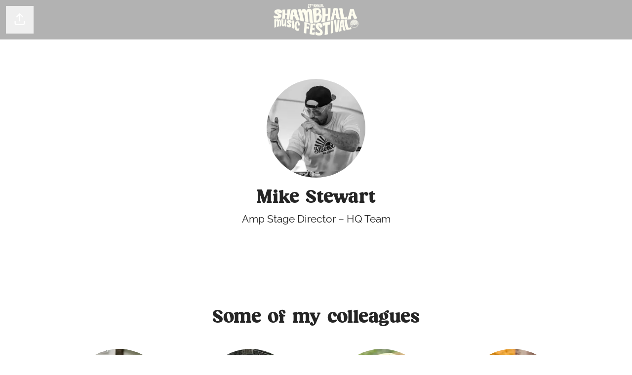

--- FILE ---
content_type: text/css
request_url: https://fonts.teamtailor-cdn.com/teamtailor-production/shambhala/custom-fonts.css
body_size: -16
content:
          @font-face {
            font-family: "Raleway-Regular";
            src: url("Raleway-Regular.woff") format("woff");
            font-display: swap;
            font-style: normal;
            font-weight: normal;
            font-variant: normal;
          }

          @font-face {
            font-family: "Magical-Night";
            src: url("Magical-Night.woff") format("woff");
            font-display: swap;
            font-style: normal;
            font-weight: normal;
            font-variant: normal;
          }
